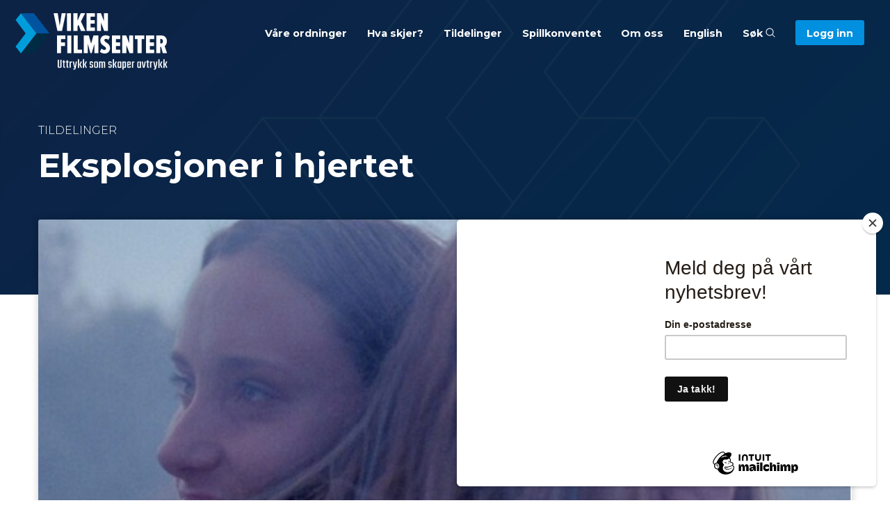

--- FILE ---
content_type: text/html; charset=UTF-8
request_url: https://vikenfilmsenter.no/tildeling/eksplosjoner-i-hjertet/
body_size: 9037
content:
<!doctype html>
<html lang="nb-NO" class="no-js">
  <head>
    <meta charset="utf-8">
    <meta http-equiv="x-ua-compatible" content="ie=edge">
    <meta name="viewport" content="width=device-width, initial-scale=1.0">
    <title>Viken Filmsenter – Eksplosjoner i hjertet</title>
    <link rel="apple-touch-icon" sizes="180x180" href="https://vikenfilmsenter.no/wp-content/themes/vikenfilmsenter/images/apple-touch-icon.png">
	<link rel="icon" type="image/png" sizes="32x32" href="https://vikenfilmsenter.no/wp-content/themes/vikenfilmsenter/images/favicon-32x32.png">
	<link rel="icon" type="image/png" sizes="16x16" href="https://vikenfilmsenter.no/wp-content/themes/vikenfilmsenter/images/favicon-16x16.png">
	<link rel="manifest" href="https://vikenfilmsenter.no/wp-content/themes/vikenfilmsenter/images/site.webmanifest">
	<link rel="shortcut icon" href="https://vikenfilmsenter.no/wp-content/themes/vikenfilmsenter/images/favicon.ico">
	<meta name="msapplication-TileColor" content="#f3f9fd">
	<meta name="msapplication-config" content="https://vikenfilmsenter.no/wp-content/themes/vikenfilmsenter/images/browserconfig.xml">
	<meta name="theme-color" content="#f3f9fd">
	<link rel="pingback" href="https://vikenfilmsenter.no/xmlrpc.php">
	
	<meta property="article:author" content="https://vikenfilmsenter.no/om-oss/">
	<meta property="og:url" content="https://vikenfilmsenter.no/tildeling/eksplosjoner-i-hjertet/" />
	<meta property="og:title" content="Eksplosjoner i hjertet – Viken filmsenter" />
		<meta property="og:image" content="" />
		
		<meta name='robots' content='max-image-preview:large' />
<link rel='dns-prefetch' href='//fonts.googleapis.com' />
<link rel="alternate" title="oEmbed (JSON)" type="application/json+oembed" href="https://vikenfilmsenter.no/wp-json/oembed/1.0/embed?url=https%3A%2F%2Fvikenfilmsenter.no%2Ftildeling%2Feksplosjoner-i-hjertet%2F" />
<link rel="alternate" title="oEmbed (XML)" type="text/xml+oembed" href="https://vikenfilmsenter.no/wp-json/oembed/1.0/embed?url=https%3A%2F%2Fvikenfilmsenter.no%2Ftildeling%2Feksplosjoner-i-hjertet%2F&#038;format=xml" />
<style id='wp-img-auto-sizes-contain-inline-css' type='text/css'>
img:is([sizes=auto i],[sizes^="auto," i]){contain-intrinsic-size:3000px 1500px}
/*# sourceURL=wp-img-auto-sizes-contain-inline-css */
</style>
<style id='wp-emoji-styles-inline-css' type='text/css'>

	img.wp-smiley, img.emoji {
		display: inline !important;
		border: none !important;
		box-shadow: none !important;
		height: 1em !important;
		width: 1em !important;
		margin: 0 0.07em !important;
		vertical-align: -0.1em !important;
		background: none !important;
		padding: 0 !important;
	}
/*# sourceURL=wp-emoji-styles-inline-css */
</style>
<style id='wp-block-library-inline-css' type='text/css'>
:root{--wp-block-synced-color:#7a00df;--wp-block-synced-color--rgb:122,0,223;--wp-bound-block-color:var(--wp-block-synced-color);--wp-editor-canvas-background:#ddd;--wp-admin-theme-color:#007cba;--wp-admin-theme-color--rgb:0,124,186;--wp-admin-theme-color-darker-10:#006ba1;--wp-admin-theme-color-darker-10--rgb:0,107,160.5;--wp-admin-theme-color-darker-20:#005a87;--wp-admin-theme-color-darker-20--rgb:0,90,135;--wp-admin-border-width-focus:2px}@media (min-resolution:192dpi){:root{--wp-admin-border-width-focus:1.5px}}.wp-element-button{cursor:pointer}:root .has-very-light-gray-background-color{background-color:#eee}:root .has-very-dark-gray-background-color{background-color:#313131}:root .has-very-light-gray-color{color:#eee}:root .has-very-dark-gray-color{color:#313131}:root .has-vivid-green-cyan-to-vivid-cyan-blue-gradient-background{background:linear-gradient(135deg,#00d084,#0693e3)}:root .has-purple-crush-gradient-background{background:linear-gradient(135deg,#34e2e4,#4721fb 50%,#ab1dfe)}:root .has-hazy-dawn-gradient-background{background:linear-gradient(135deg,#faaca8,#dad0ec)}:root .has-subdued-olive-gradient-background{background:linear-gradient(135deg,#fafae1,#67a671)}:root .has-atomic-cream-gradient-background{background:linear-gradient(135deg,#fdd79a,#004a59)}:root .has-nightshade-gradient-background{background:linear-gradient(135deg,#330968,#31cdcf)}:root .has-midnight-gradient-background{background:linear-gradient(135deg,#020381,#2874fc)}:root{--wp--preset--font-size--normal:16px;--wp--preset--font-size--huge:42px}.has-regular-font-size{font-size:1em}.has-larger-font-size{font-size:2.625em}.has-normal-font-size{font-size:var(--wp--preset--font-size--normal)}.has-huge-font-size{font-size:var(--wp--preset--font-size--huge)}.has-text-align-center{text-align:center}.has-text-align-left{text-align:left}.has-text-align-right{text-align:right}.has-fit-text{white-space:nowrap!important}#end-resizable-editor-section{display:none}.aligncenter{clear:both}.items-justified-left{justify-content:flex-start}.items-justified-center{justify-content:center}.items-justified-right{justify-content:flex-end}.items-justified-space-between{justify-content:space-between}.screen-reader-text{border:0;clip-path:inset(50%);height:1px;margin:-1px;overflow:hidden;padding:0;position:absolute;width:1px;word-wrap:normal!important}.screen-reader-text:focus{background-color:#ddd;clip-path:none;color:#444;display:block;font-size:1em;height:auto;left:5px;line-height:normal;padding:15px 23px 14px;text-decoration:none;top:5px;width:auto;z-index:100000}html :where(.has-border-color){border-style:solid}html :where([style*=border-top-color]){border-top-style:solid}html :where([style*=border-right-color]){border-right-style:solid}html :where([style*=border-bottom-color]){border-bottom-style:solid}html :where([style*=border-left-color]){border-left-style:solid}html :where([style*=border-width]){border-style:solid}html :where([style*=border-top-width]){border-top-style:solid}html :where([style*=border-right-width]){border-right-style:solid}html :where([style*=border-bottom-width]){border-bottom-style:solid}html :where([style*=border-left-width]){border-left-style:solid}html :where(img[class*=wp-image-]){height:auto;max-width:100%}:where(figure){margin:0 0 1em}html :where(.is-position-sticky){--wp-admin--admin-bar--position-offset:var(--wp-admin--admin-bar--height,0px)}@media screen and (max-width:600px){html :where(.is-position-sticky){--wp-admin--admin-bar--position-offset:0px}}

/*# sourceURL=wp-block-library-inline-css */
</style><style id='global-styles-inline-css' type='text/css'>
:root{--wp--preset--aspect-ratio--square: 1;--wp--preset--aspect-ratio--4-3: 4/3;--wp--preset--aspect-ratio--3-4: 3/4;--wp--preset--aspect-ratio--3-2: 3/2;--wp--preset--aspect-ratio--2-3: 2/3;--wp--preset--aspect-ratio--16-9: 16/9;--wp--preset--aspect-ratio--9-16: 9/16;--wp--preset--color--black: #000000;--wp--preset--color--cyan-bluish-gray: #abb8c3;--wp--preset--color--white: #ffffff;--wp--preset--color--pale-pink: #f78da7;--wp--preset--color--vivid-red: #cf2e2e;--wp--preset--color--luminous-vivid-orange: #ff6900;--wp--preset--color--luminous-vivid-amber: #fcb900;--wp--preset--color--light-green-cyan: #7bdcb5;--wp--preset--color--vivid-green-cyan: #00d084;--wp--preset--color--pale-cyan-blue: #8ed1fc;--wp--preset--color--vivid-cyan-blue: #0693e3;--wp--preset--color--vivid-purple: #9b51e0;--wp--preset--gradient--vivid-cyan-blue-to-vivid-purple: linear-gradient(135deg,rgb(6,147,227) 0%,rgb(155,81,224) 100%);--wp--preset--gradient--light-green-cyan-to-vivid-green-cyan: linear-gradient(135deg,rgb(122,220,180) 0%,rgb(0,208,130) 100%);--wp--preset--gradient--luminous-vivid-amber-to-luminous-vivid-orange: linear-gradient(135deg,rgb(252,185,0) 0%,rgb(255,105,0) 100%);--wp--preset--gradient--luminous-vivid-orange-to-vivid-red: linear-gradient(135deg,rgb(255,105,0) 0%,rgb(207,46,46) 100%);--wp--preset--gradient--very-light-gray-to-cyan-bluish-gray: linear-gradient(135deg,rgb(238,238,238) 0%,rgb(169,184,195) 100%);--wp--preset--gradient--cool-to-warm-spectrum: linear-gradient(135deg,rgb(74,234,220) 0%,rgb(151,120,209) 20%,rgb(207,42,186) 40%,rgb(238,44,130) 60%,rgb(251,105,98) 80%,rgb(254,248,76) 100%);--wp--preset--gradient--blush-light-purple: linear-gradient(135deg,rgb(255,206,236) 0%,rgb(152,150,240) 100%);--wp--preset--gradient--blush-bordeaux: linear-gradient(135deg,rgb(254,205,165) 0%,rgb(254,45,45) 50%,rgb(107,0,62) 100%);--wp--preset--gradient--luminous-dusk: linear-gradient(135deg,rgb(255,203,112) 0%,rgb(199,81,192) 50%,rgb(65,88,208) 100%);--wp--preset--gradient--pale-ocean: linear-gradient(135deg,rgb(255,245,203) 0%,rgb(182,227,212) 50%,rgb(51,167,181) 100%);--wp--preset--gradient--electric-grass: linear-gradient(135deg,rgb(202,248,128) 0%,rgb(113,206,126) 100%);--wp--preset--gradient--midnight: linear-gradient(135deg,rgb(2,3,129) 0%,rgb(40,116,252) 100%);--wp--preset--font-size--small: 13px;--wp--preset--font-size--medium: 20px;--wp--preset--font-size--large: 36px;--wp--preset--font-size--x-large: 42px;--wp--preset--spacing--20: 0.44rem;--wp--preset--spacing--30: 0.67rem;--wp--preset--spacing--40: 1rem;--wp--preset--spacing--50: 1.5rem;--wp--preset--spacing--60: 2.25rem;--wp--preset--spacing--70: 3.38rem;--wp--preset--spacing--80: 5.06rem;--wp--preset--shadow--natural: 6px 6px 9px rgba(0, 0, 0, 0.2);--wp--preset--shadow--deep: 12px 12px 50px rgba(0, 0, 0, 0.4);--wp--preset--shadow--sharp: 6px 6px 0px rgba(0, 0, 0, 0.2);--wp--preset--shadow--outlined: 6px 6px 0px -3px rgb(255, 255, 255), 6px 6px rgb(0, 0, 0);--wp--preset--shadow--crisp: 6px 6px 0px rgb(0, 0, 0);}:where(.is-layout-flex){gap: 0.5em;}:where(.is-layout-grid){gap: 0.5em;}body .is-layout-flex{display: flex;}.is-layout-flex{flex-wrap: wrap;align-items: center;}.is-layout-flex > :is(*, div){margin: 0;}body .is-layout-grid{display: grid;}.is-layout-grid > :is(*, div){margin: 0;}:where(.wp-block-columns.is-layout-flex){gap: 2em;}:where(.wp-block-columns.is-layout-grid){gap: 2em;}:where(.wp-block-post-template.is-layout-flex){gap: 1.25em;}:where(.wp-block-post-template.is-layout-grid){gap: 1.25em;}.has-black-color{color: var(--wp--preset--color--black) !important;}.has-cyan-bluish-gray-color{color: var(--wp--preset--color--cyan-bluish-gray) !important;}.has-white-color{color: var(--wp--preset--color--white) !important;}.has-pale-pink-color{color: var(--wp--preset--color--pale-pink) !important;}.has-vivid-red-color{color: var(--wp--preset--color--vivid-red) !important;}.has-luminous-vivid-orange-color{color: var(--wp--preset--color--luminous-vivid-orange) !important;}.has-luminous-vivid-amber-color{color: var(--wp--preset--color--luminous-vivid-amber) !important;}.has-light-green-cyan-color{color: var(--wp--preset--color--light-green-cyan) !important;}.has-vivid-green-cyan-color{color: var(--wp--preset--color--vivid-green-cyan) !important;}.has-pale-cyan-blue-color{color: var(--wp--preset--color--pale-cyan-blue) !important;}.has-vivid-cyan-blue-color{color: var(--wp--preset--color--vivid-cyan-blue) !important;}.has-vivid-purple-color{color: var(--wp--preset--color--vivid-purple) !important;}.has-black-background-color{background-color: var(--wp--preset--color--black) !important;}.has-cyan-bluish-gray-background-color{background-color: var(--wp--preset--color--cyan-bluish-gray) !important;}.has-white-background-color{background-color: var(--wp--preset--color--white) !important;}.has-pale-pink-background-color{background-color: var(--wp--preset--color--pale-pink) !important;}.has-vivid-red-background-color{background-color: var(--wp--preset--color--vivid-red) !important;}.has-luminous-vivid-orange-background-color{background-color: var(--wp--preset--color--luminous-vivid-orange) !important;}.has-luminous-vivid-amber-background-color{background-color: var(--wp--preset--color--luminous-vivid-amber) !important;}.has-light-green-cyan-background-color{background-color: var(--wp--preset--color--light-green-cyan) !important;}.has-vivid-green-cyan-background-color{background-color: var(--wp--preset--color--vivid-green-cyan) !important;}.has-pale-cyan-blue-background-color{background-color: var(--wp--preset--color--pale-cyan-blue) !important;}.has-vivid-cyan-blue-background-color{background-color: var(--wp--preset--color--vivid-cyan-blue) !important;}.has-vivid-purple-background-color{background-color: var(--wp--preset--color--vivid-purple) !important;}.has-black-border-color{border-color: var(--wp--preset--color--black) !important;}.has-cyan-bluish-gray-border-color{border-color: var(--wp--preset--color--cyan-bluish-gray) !important;}.has-white-border-color{border-color: var(--wp--preset--color--white) !important;}.has-pale-pink-border-color{border-color: var(--wp--preset--color--pale-pink) !important;}.has-vivid-red-border-color{border-color: var(--wp--preset--color--vivid-red) !important;}.has-luminous-vivid-orange-border-color{border-color: var(--wp--preset--color--luminous-vivid-orange) !important;}.has-luminous-vivid-amber-border-color{border-color: var(--wp--preset--color--luminous-vivid-amber) !important;}.has-light-green-cyan-border-color{border-color: var(--wp--preset--color--light-green-cyan) !important;}.has-vivid-green-cyan-border-color{border-color: var(--wp--preset--color--vivid-green-cyan) !important;}.has-pale-cyan-blue-border-color{border-color: var(--wp--preset--color--pale-cyan-blue) !important;}.has-vivid-cyan-blue-border-color{border-color: var(--wp--preset--color--vivid-cyan-blue) !important;}.has-vivid-purple-border-color{border-color: var(--wp--preset--color--vivid-purple) !important;}.has-vivid-cyan-blue-to-vivid-purple-gradient-background{background: var(--wp--preset--gradient--vivid-cyan-blue-to-vivid-purple) !important;}.has-light-green-cyan-to-vivid-green-cyan-gradient-background{background: var(--wp--preset--gradient--light-green-cyan-to-vivid-green-cyan) !important;}.has-luminous-vivid-amber-to-luminous-vivid-orange-gradient-background{background: var(--wp--preset--gradient--luminous-vivid-amber-to-luminous-vivid-orange) !important;}.has-luminous-vivid-orange-to-vivid-red-gradient-background{background: var(--wp--preset--gradient--luminous-vivid-orange-to-vivid-red) !important;}.has-very-light-gray-to-cyan-bluish-gray-gradient-background{background: var(--wp--preset--gradient--very-light-gray-to-cyan-bluish-gray) !important;}.has-cool-to-warm-spectrum-gradient-background{background: var(--wp--preset--gradient--cool-to-warm-spectrum) !important;}.has-blush-light-purple-gradient-background{background: var(--wp--preset--gradient--blush-light-purple) !important;}.has-blush-bordeaux-gradient-background{background: var(--wp--preset--gradient--blush-bordeaux) !important;}.has-luminous-dusk-gradient-background{background: var(--wp--preset--gradient--luminous-dusk) !important;}.has-pale-ocean-gradient-background{background: var(--wp--preset--gradient--pale-ocean) !important;}.has-electric-grass-gradient-background{background: var(--wp--preset--gradient--electric-grass) !important;}.has-midnight-gradient-background{background: var(--wp--preset--gradient--midnight) !important;}.has-small-font-size{font-size: var(--wp--preset--font-size--small) !important;}.has-medium-font-size{font-size: var(--wp--preset--font-size--medium) !important;}.has-large-font-size{font-size: var(--wp--preset--font-size--large) !important;}.has-x-large-font-size{font-size: var(--wp--preset--font-size--x-large) !important;}
/*# sourceURL=global-styles-inline-css */
</style>

<style id='classic-theme-styles-inline-css' type='text/css'>
/*! This file is auto-generated */
.wp-block-button__link{color:#fff;background-color:#32373c;border-radius:9999px;box-shadow:none;text-decoration:none;padding:calc(.667em + 2px) calc(1.333em + 2px);font-size:1.125em}.wp-block-file__button{background:#32373c;color:#fff;text-decoration:none}
/*# sourceURL=/wp-includes/css/classic-themes.min.css */
</style>
<link rel='stylesheet' id='googleFonts-css' href='//fonts.googleapis.com/css?family=Montserrat%3A300%2C300i%2C700%2C700i&#038;display=swap' type='text/css' media='all' />
<link rel='stylesheet' id='app-stylesheet-css' href='https://vikenfilmsenter.no/wp-content/themes/vikenfilmsenter/css/app.css?v=2024' type='text/css' media='all' />
<link rel='stylesheet' id='dev-stylesheet-css' href='https://vikenfilmsenter.no/wp-content/themes/vikenfilmsenter/css/dev.css?v=20240607' type='text/css' media='all' />
<script type="text/javascript" src="https://vikenfilmsenter.no/wp-includes/js/jquery/jquery.min.js" id="jquery-core-js"></script>
<script type="text/javascript" src="https://vikenfilmsenter.no/wp-includes/js/jquery/jquery-migrate.min.js" id="jquery-migrate-js"></script>
<link rel="canonical" href="https://vikenfilmsenter.no/tildeling/eksplosjoner-i-hjertet/" />
<link rel='shortlink' href='https://vikenfilmsenter.no/?p=4104' />
		
	<!-- Global site tag (gtag.js) - Google Analytics -->
	<script async src="https://www.googletagmanager.com/gtag/js?id=UA-86274120-1"></script>
	<script>
  		window.dataLayer = window.dataLayer || [];
  		function gtag(){dataLayer.push(arguments);}
  		gtag('js', new Date());
  		gtag('config', 'UA-86274120-1');
	</script>
	
	<script>
	!function(f,b,e,v,n,t,s)
	{if(f.fbq)return;n=f.fbq=function(){n.callMethod?
	n.callMethod.apply(n,arguments):n.queue.push(arguments)};
	if(!f._fbq)f._fbq=n;n.push=n;n.loaded=!0;n.version='2.0';
	n.queue=[];t=b.createElement(e);t.async=!0;
	t.src=v;s=b.getElementsByTagName(e)[0];
	s.parentNode.insertBefore(t,s)}(window,document,'script',
	'https://connect.facebook.net/en_US/fbevents.js');
	fbq('init', '3739919422687297');
	fbq('track', 'PageView');
	</script>
	<noscript>
	<img height="1" width="1" src="https://www.facebook.com/tr?id=3739919422687297&ev=PageView&noscript=1"/>
	</noscript>
	
	<!-- End Facebook Pixel Code -->
	
	<script id="mcjs">!function(c,h,i,m,p){m=c.createElement(h),p=c.getElementsByTagName(h)[0],m.async=1,m.src=i,p.parentNode.insertBefore(m,p)}(document,"script","https://chimpstatic.com/mcjs-connected/js/users/48fa80f3346e6134118e5adc9/6a283e16d876eea687b69de8e.js");</script>
	
	<meta name="facebook-domain-verification" content="ju08h3r50n2y7iy16l76pux2k33qka" />
	
	  </head>
  <body class="wp-singular tildeling-template-default single single-tildeling postid-4104 wp-theme-vikenfilmsenter" itemscope itemtype="http://schema.org/WebPage">
	  
<div class="largesearch">
	<div class="grid-container">
      <div class="grid-x grid-padding-x">
        <div class="large-12 cell">
	        <div class="close" id="closesearch"><svg class="svg-icon" viewBox="0 0 20 20">
				<path d="M10.185,1.417c-4.741,0-8.583,3.842-8.583,8.583c0,4.74,3.842,8.582,8.583,8.582S18.768,14.74,18.768,10C18.768,5.259,14.926,1.417,10.185,1.417 M10.185,17.68c-4.235,0-7.679-3.445-7.679-7.68c0-4.235,3.444-7.679,7.679-7.679S17.864,5.765,17.864,10C17.864,14.234,14.42,17.68,10.185,17.68 M10.824,10l2.842-2.844c0.178-0.176,0.178-0.46,0-0.637c-0.177-0.178-0.461-0.178-0.637,0l-2.844,2.841L7.341,6.52c-0.176-0.178-0.46-0.178-0.637,0c-0.178,0.176-0.178,0.461,0,0.637L9.546,10l-2.841,2.844c-0.178,0.176-0.178,0.461,0,0.637c0.178,0.178,0.459,0.178,0.637,0l2.844-2.841l2.844,2.841c0.178,0.178,0.459,0.178,0.637,0c0.178-0.176,0.178-0.461,0-0.637L10.824,10z"></path></svg></div>
			<form role="search" method="get" id="searchform" class="searchform" action="/">
			    <div>
			        <label for="s" class="screen-reader-text">Søk etter</label>
			        <input type="search" id="s" name="s" value="" placeholder="Søk i vikenfilmsenter.no...">
			        <button type="submit" id="searchsubmit">Søk</button>
			    </div>
			</form>
        </div>
      </div>
	</div>
</div>  
	  
 <header role="banner" itemscope itemtype="http://schema.org/WPHeader">
	 
	<div class="org" itemscope itemtype="http://schema.org/Organization"><a href="https://vikenfilmsenter.no" rel="nofollow"><img src="https://vikenfilmsenter.no/wp-content/themes/vikenfilmsenter/images/logo-vikenfilmsenter-title.svg" alt="Logo – Viken Filmsenter"></a></div>

	<div class="mobile-nav-btn">
		<div id="nav-icon">
			<span></span>
			<span></span>
			<span></span>
			<div class="text">MENY</div>
		</div>
	</div>

	<div class="main-nav">
		<nav role="navigation" itemscope itemtype="http://schema.org/SiteNavigationElement">
			<ul>
								<li id="menu-item-31872" class="menu-item menu-item-type-post_type menu-item-object-page menu-item-31872"><a href="https://vikenfilmsenter.no/vaare-ordninger/">Våre ordninger</a></li>
<li id="menu-item-16007" class="menu-item menu-item-type-post_type menu-item-object-page menu-item-16007"><a href="https://vikenfilmsenter.no/aktiviteter-og-frister/">Hva skjer?</a></li>
<li id="menu-item-26370" class="menu-item menu-item-type-custom menu-item-object-custom menu-item-26370"><a href="/tildelinger/">Tildelinger</a></li>
<li id="menu-item-29471" class="menu-item menu-item-type-post_type menu-item-object-page menu-item-29471"><a href="https://vikenfilmsenter.no/spillkonventet/">Spillkonventet</a></li>
<li id="menu-item-16011" class="menu-item menu-item-type-post_type menu-item-object-page menu-item-16011"><a href="https://vikenfilmsenter.no/om-oss/">Om oss</a></li>
<li id="menu-item-30793" class="menu-item menu-item-type-post_type menu-item-object-page menu-item-30793"><a href="https://vikenfilmsenter.no/om-oss/english/">English</a></li>
				<li><a id="searchtrigger">Søk <svg class="svg-icon" viewBox="0 0 20 20">
							<path fill="none" d="M19.129,18.164l-4.518-4.52c1.152-1.373,1.852-3.143,1.852-5.077c0-4.361-3.535-7.896-7.896-7.896
								c-4.361,0-7.896,3.535-7.896,7.896s3.535,7.896,7.896,7.896c1.934,0,3.705-0.698,5.078-1.853l4.52,4.519
								c0.266,0.268,0.699,0.268,0.965,0C19.396,18.863,19.396,18.431,19.129,18.164z M8.567,15.028c-3.568,0-6.461-2.893-6.461-6.461
								s2.893-6.461,6.461-6.461c3.568,0,6.46,2.893,6.46,6.461S12.135,15.028,8.567,15.028z"></path>
						</svg></a></li>
				<li><a class="login-regpportal" href="https://www.regportal.no/innlogging?1"><span>Logg inn</span></a></li>
			</ul>
		</nav>
	</div>
	 
 </header>


	

<section class="pageintro" style="background-image: url('/arkiv/Group-245-1644x600.png');">
	<div class="overlay">
	    <div class="grid-container">
	    	<div class="grid-x grid-padding-x">
	        	<div class="large-9 cell">
					<div class="pretitle">Tildelinger</div>
					<h1>Eksplosjoner i hjertet</h1><br><br>
	        	</div>
	    	</div>
	    </div><br><br><br>
	</div>
	</section>




<section class="textarea case-topimage">
    <div class="grid-container">
      <div class="grid-x grid-padding-x">
        <div class="large-12 cell">
			<p><img fetchpriority="high" decoding="async" class="alignnone size-full wp-image-4105" src="https://vikenfilmsenter.no/arkiv/Eksplosjoner-i-Hjertet_01.png" alt="Eksplosjoner i Hjertet_01" width="1410" height="790" /></p>
        </div>
      </div>
    </div>	
</section>



<section class="textarea">
    <div class="grid-container">
      <div class="grid-x grid-padding-x">
        <div class="large-9 cell">

			<p>Elides uutholdelige savn av tvillingsøsteren Elise utfordres i ulike (re)konstruerte dimensjoner for å føle søsterens nærvær.</p>
			
			
			
			<table style="margin-top: 3em; margin-bottom: 4em; width: 100%;">
			  <thead>
			    <tr>
			      <th>Om prosjektet</th>
			      <th></th>
			    </tr>
			  </thead>
			  <tbody>

			    <tr>
			      <td>Tildelingstidspunkt:</td>
			      <td><strong>12. juni 2015</strong></td>
			    </tr>

							    <tr>
			      <td>Tilskudd:</td>
			      <td><strong>200 000</strong></td>
			    </tr>
			    
			    <tr>
			      <td>Type:</td>
			      <td><strong>Fiksjon, Produksjon</strong></td>
			    </tr>

							    <tr>
			      <td>Produksjonsselskap:</td>
			      <td><strong><a href="http://www.mahafilms.com/#!contact/c24vq" target="_blank">MaHa Films AS</a></strong></td>
			    </tr>
			    
							    <tr>
			      <td>Produsent:</td>
			      <td><strong>Marte Hansen</strong></td>
			    </tr>				
				
							    <tr>
			      <td>Regi:</td>
			      <td><strong>Yenni Lee</strong></td>
			    </tr>				
				

								
				
				
				
							    <tr>
			      <td>Manus:</td>
			      <td><strong>Yenni Lee</strong></td>
			    </tr>				
				
								
				
												

			  </tbody>
			</table>
			
			

        </div>
      </div>
    </div>	
</section>




	
	

<section class="newsletter">
    <div class="grid-container">
		<div class="grid-x grid-padding-x">
	        <div class="large-12 cell">

				<div class="top">
					<h2>Motta nyhetsbrev</h2>
					<p>Register deg, og hold deg oppdatert om siste nytt fra Viken filmsenter</p>
				</div>

					<!-- Begin Mailchimp Signup Form -->
					<link href="//cdn-images.mailchimp.com/embedcode/slim-10_7.css" rel="stylesheet" type="text/css">
					<div id="mc_embed_signup">
					<form action="https://vikenfilmsenter.us18.list-manage.com/subscribe/post?u=48fa80f3346e6134118e5adc9&amp;id=bdab287f3d" method="post" id="mc-embedded-subscribe-form" name="mc-embedded-subscribe-form" class="validate" target="_blank" novalidate="">
					    <div id="mc_embed_signup_scroll">
						<label for="mce-EMAIL" style="display: none;">Subscribe to our mailing list</label>
						<input type="email" value="" name="EMAIL" class="email" id="mce-EMAIL" placeholder="Din e-postadresse" required="">
					    <!-- real people should not fill this in and expect good things - do not remove this or risk form bot signups-->
					    <div style="position: absolute; left: -5000px;" aria-hidden="true"><input type="text" name="b_48fa80f3346e6134118e5adc9_bdab287f3d" tabindex="-1" value=""></div>
					    <div style="float: left;"><input type="submit" value="Ja takk!" name="Subscribe" id="mc-embedded-subscribe" class="button"></div>
					    </div>
					</form>
					</div>
					<!--End mc_embed_signup-->
			
				<div class="gdpr-info">
					<p>Ved å melde deg på vårt nyhetsbrev, samtykker du til at vi lagrer dine persondata for dette formålet. Du kan når som helst melde deg av våre nyhetsbrev. Les vår <a href="/personvernerklaering/">personvernerklæring her.</a></p>
				</div>
				
	        </div>
		</div>
    </div>
</section>




<footer role="contentinfo" itemscope itemtype="http://schema.org/WPFooter">
	<div class="grid-x grid-padding-x">
		<div class="medium-12 cell">
			<div class="org">
				<a href="https://vikenfilmsenter.no" rel="nofollow">
					<img src="https://vikenfilmsenter.no/wp-content/themes/vikenfilmsenter/images/logo-vikenfilmsenter-title.svg" alt="Logo – Viken Filmsenter">
				</a>
			</div>
		</div>
		<div class="medium-12 cell">
			<div class="item-inline-offset">
				<div class="grid-x grid-padding-x">
					<div class="medium-7 cell">
						<p>Viken filmsenters oppgave er å bidra til at det skapes opplevelser med kunstnerisk egenverdi, som kan prege publikum og den tiden vi lever i. Våre tilskudd og tiltak skal bidra til å fremme en mangfoldig og bærekraftig bransje.</p>
<p><a href="https://vikenfilmsenter.no/om-oss/">Mer om oss</a><br />
<a href="/om-oss/#logo">Logo</a></p>
<p><a href="/personvernerklaering/">Personvern og informasjonskapsler</a></p>
						<div class="highlight-btn-wrap-new"><p><a href="https://vikenfilmsenter.no/kritikkverdige-forhold/">Har du opplevd kritikkverdige forhold i film- og spillbransjen?</a></p>
</div>
					</div>
					<div class="medium-5 cell">
						<p>Grønland 32 B<br />
3045 Drammen<br />
Tlf. +47 902 58 888<br />
<a href="mailto:post@vikenfilmsenter.no">post@vikenfilmsenter.no</a></p>
<p>Org.nr. 997480848</p>
<p><a href="https://www.facebook.com/VikenFilmsenter/">Viken filmsenter på Facebook</a></p>
<p><a href="https://www.instagram.com/vikenfilmsenter/">Viken filmsenter på Instagram</a></p>
					</div>
				</div>
			</div>
		</div>
	</div>
</footer>


		<script type="speculationrules">
{"prefetch":[{"source":"document","where":{"and":[{"href_matches":"/*"},{"not":{"href_matches":["/wp-*.php","/wp-admin/*","/arkiv/*","/wp-content/*","/wp-content/plugins/*","/wp-content/themes/vikenfilmsenter/*","/*\\?(.+)"]}},{"not":{"selector_matches":"a[rel~=\"nofollow\"]"}},{"not":{"selector_matches":".no-prefetch, .no-prefetch a"}}]},"eagerness":"conservative"}]}
</script>
<script type="text/javascript" src="https://vikenfilmsenter.no/wp-content/themes/vikenfilmsenter/js/node_modules/what-input/dist/what-input.js" id="what-input-js-js"></script>
<script type="text/javascript" src="https://vikenfilmsenter.no/wp-content/themes/vikenfilmsenter/js/node_modules/foundation-sites/dist/js/foundation.js" id="foundation-js-js"></script>
<script type="text/javascript" src="https://vikenfilmsenter.no/wp-content/themes/vikenfilmsenter/js/app.js?v=20240124" id="app-js-js"></script>
<script id="wp-emoji-settings" type="application/json">
{"baseUrl":"https://s.w.org/images/core/emoji/17.0.2/72x72/","ext":".png","svgUrl":"https://s.w.org/images/core/emoji/17.0.2/svg/","svgExt":".svg","source":{"concatemoji":"https://vikenfilmsenter.no/wp-includes/js/wp-emoji-release.min.js"}}
</script>
<script type="module">
/* <![CDATA[ */
/*! This file is auto-generated */
const a=JSON.parse(document.getElementById("wp-emoji-settings").textContent),o=(window._wpemojiSettings=a,"wpEmojiSettingsSupports"),s=["flag","emoji"];function i(e){try{var t={supportTests:e,timestamp:(new Date).valueOf()};sessionStorage.setItem(o,JSON.stringify(t))}catch(e){}}function c(e,t,n){e.clearRect(0,0,e.canvas.width,e.canvas.height),e.fillText(t,0,0);t=new Uint32Array(e.getImageData(0,0,e.canvas.width,e.canvas.height).data);e.clearRect(0,0,e.canvas.width,e.canvas.height),e.fillText(n,0,0);const a=new Uint32Array(e.getImageData(0,0,e.canvas.width,e.canvas.height).data);return t.every((e,t)=>e===a[t])}function p(e,t){e.clearRect(0,0,e.canvas.width,e.canvas.height),e.fillText(t,0,0);var n=e.getImageData(16,16,1,1);for(let e=0;e<n.data.length;e++)if(0!==n.data[e])return!1;return!0}function u(e,t,n,a){switch(t){case"flag":return n(e,"\ud83c\udff3\ufe0f\u200d\u26a7\ufe0f","\ud83c\udff3\ufe0f\u200b\u26a7\ufe0f")?!1:!n(e,"\ud83c\udde8\ud83c\uddf6","\ud83c\udde8\u200b\ud83c\uddf6")&&!n(e,"\ud83c\udff4\udb40\udc67\udb40\udc62\udb40\udc65\udb40\udc6e\udb40\udc67\udb40\udc7f","\ud83c\udff4\u200b\udb40\udc67\u200b\udb40\udc62\u200b\udb40\udc65\u200b\udb40\udc6e\u200b\udb40\udc67\u200b\udb40\udc7f");case"emoji":return!a(e,"\ud83e\u1fac8")}return!1}function f(e,t,n,a){let r;const o=(r="undefined"!=typeof WorkerGlobalScope&&self instanceof WorkerGlobalScope?new OffscreenCanvas(300,150):document.createElement("canvas")).getContext("2d",{willReadFrequently:!0}),s=(o.textBaseline="top",o.font="600 32px Arial",{});return e.forEach(e=>{s[e]=t(o,e,n,a)}),s}function r(e){var t=document.createElement("script");t.src=e,t.defer=!0,document.head.appendChild(t)}a.supports={everything:!0,everythingExceptFlag:!0},new Promise(t=>{let n=function(){try{var e=JSON.parse(sessionStorage.getItem(o));if("object"==typeof e&&"number"==typeof e.timestamp&&(new Date).valueOf()<e.timestamp+604800&&"object"==typeof e.supportTests)return e.supportTests}catch(e){}return null}();if(!n){if("undefined"!=typeof Worker&&"undefined"!=typeof OffscreenCanvas&&"undefined"!=typeof URL&&URL.createObjectURL&&"undefined"!=typeof Blob)try{var e="postMessage("+f.toString()+"("+[JSON.stringify(s),u.toString(),c.toString(),p.toString()].join(",")+"));",a=new Blob([e],{type:"text/javascript"});const r=new Worker(URL.createObjectURL(a),{name:"wpTestEmojiSupports"});return void(r.onmessage=e=>{i(n=e.data),r.terminate(),t(n)})}catch(e){}i(n=f(s,u,c,p))}t(n)}).then(e=>{for(const n in e)a.supports[n]=e[n],a.supports.everything=a.supports.everything&&a.supports[n],"flag"!==n&&(a.supports.everythingExceptFlag=a.supports.everythingExceptFlag&&a.supports[n]);var t;a.supports.everythingExceptFlag=a.supports.everythingExceptFlag&&!a.supports.flag,a.supports.everything||((t=a.source||{}).concatemoji?r(t.concatemoji):t.wpemoji&&t.twemoji&&(r(t.twemoji),r(t.wpemoji)))});
//# sourceURL=https://vikenfilmsenter.no/wp-includes/js/wp-emoji-loader.min.js
/* ]]> */
</script>
  </body>
</html>


--- FILE ---
content_type: text/css
request_url: https://vikenfilmsenter.no/wp-content/themes/vikenfilmsenter/css/dev.css?v=20240607
body_size: 6383
content:

@media print, screen and (min-width: 64em) {
	.admin-bar header .main-nav {
	  top: 32px;
	}	
}

@media print, screen and (min-width: 64em) {
	.case-topimage {
		margin-top: -7em;
		position: relative;
		z-index: 6;		
	}
}

.case-topimage img {
	border-radius: 3px;
    box-shadow: 0px 0px 12px rgba(0, 0, 0, 0.2);
    width: 100%;
}

body.single-post .newsletter {
	background-color: rgba(242, 248, 253, 0.1);
}


section.pageintro .overlay {
    background-color: rgba(0, 43, 70, 0.5);
}

section.videointro h1 {
    font-size: 2rem;
    padding-top: 3.4em;
    line-height: 1;
}


@media print, screen and (min-width: 64em) {
	section.videointro h1 {
	    font-size: 3rem;
	}
}

@media print, screen and (min-width: 85em) {
	section.videointro h1 {
	    font-size: 4rem;
		padding-top: 4em;
	}
}

#bgvid {
	padding-bottom: 3.6em;
	padding-top: 3.6em;
}


@media print, screen and (min-width: 40em) {
	#bgvid {
		padding-bottom: 0em;
		padding-top: 0em;
	}
}


.search-infobox {
	margin-top: 0.4em;
	margin-bottom: 2em;
	background-color: #F3F9FD;
	padding: 1.4em 2em 0.6em 2em;
	border: 1px solid #7f9fb4;
	border-radius: 3px;
}


.search-infobox p a {
	position: relative;
	display: inline-block;
}


.search-infobox p a:before {
    content: "";
    position: absolute;
    bottom: -1px;
    left: 0em;
    width: 100%;
    height: 1px;
    margin: 2px 0 0;
    background-color: rgba(0, 43, 70, 0.5);
}

.search-infobox p a:after {
    content: "";s
    position: absolute;
    bottom: -2px;
    left: 0%;
    width: 0px;
    height: 2px;
    margin: 2px 0 0;
    transition: all 0.2s ease-in-out;
    transition-duration: 0.15s;
    opacity: 1;
    background-color: #002B45;
}

.search-infobox p a:hover:after, .search-infobox p a:active:after, .search-infobox p a:focus:after {
    width: 100%;
    opacity: 1;
    left: 0;
    transition: all 0.2s ease-in-out;
}




.filelist {
	padding-top: 0.8em;
	margin-bottom: 0.2em;
}

.filelist .item {
	padding-bottom: 0.8em;
}

.filelist .item a {
	position: relative;
	font-weight: 700;
	padding-bottom: 0.1em;
}

.filelist .item a:before {
    content: "";
    position: absolute;
    bottom: -1px;
    left: 0em;
    width: 100%;
    height: 1px;
    margin: 2px 0 0;
    background-color: rgba(0, 43, 70, 0.5);
}

.filelist .item a:after {
    content: "";
    position: absolute;
    bottom: -2px;
    left: 0%;
    width: 0px;
    height: 2px;
    margin: 2px 0 0;
    transition: all 0.2s ease-in-out;
    transition-duration: 0.15s;
    opacity: 1;
    background-color: #002B45;
}

.filelist .item a:hover:after, .filelist .item a:active:after, .filelist .item a:focus:after {
    width: 100%;
    opacity: 1;
    left: 0;
    transition: all 0.2s ease-in-out;
}

.filelist .item a .svg-icon {
	width: 1.2em;
	height: 1.2em;
	margin-bottom: -0.2em;
}

.filelist .item a .svg-icon path, .filelist .item a .svg-icon polygon, .filelist .item a .svg-icon rect {
	fill: #002D4E;
}

body.page-template-page-tilskudd .textarea h2 {
	margin-top: 3em;
	margin-bottom: 0.4em;
}


@media print, screen and (min-width: 40em) {
	body.page-template-page-tilskudd .textarea h2 {
		font-size: 2rem;
		margin-top: 2em;
		color: #002D4E;
	}
}

body.page-template-page-tilskudd section.persons {
	padding-top: 2em;
}

ul.accordion.searchinfo {
	margin-top: 1em;
	background: transparent;
}


ul.accordion.searchinfo .accordion-title {
    padding: 1em 0em 0.4em 0em;
    border: none;
}

ul.accordion.searchinfo .accordion-title h3 {
	font-weight: 300;
	position: relative;
	font-size: 2.2em;
}

ul.accordion.searchinfo .accordion-title h3:before {
    content: "";
    position: absolute;
    bottom: -1px;
    left: 0em;
    width: 100%;
    height: 1px;
    margin: 2px 0 0;
    background-color: rgba(0, 43, 70, 0.5);
}

ul.accordion.searchinfo .accordion-title h3:after {
    content: "";
    position: absolute;
    bottom: -2px;
    left: 0%;
    width: 0px;
    height: 2px;
    margin: 2px 0 0;
    transition: all 0.2s ease-in-out;
    transition-duration: 0.15s;
    opacity: 1;
    background-color: #002B45;
}

ul.accordion.searchinfo .accordion-title h3:hover:after, ul.accordion.searchinfo .accordion-title h3:active:after, ul.accordion.searchinfo .accordion-title h3:focus:after, ul.accordion.searchinfo .is-active .accordion-title h3:after {
    width: 100%;
    opacity: 1;
    left: 0;
    transition: all 0.2s ease-in-out;
}


ul.accordion.searchinfo .accordion-title::before {
    top: 50%;
    right: 1rem;
	font-size: 2em;
	font-weight: 700;
}

ul.accordion.searchinfo .accordion-title:hover, ul.accordion.searchinfo .accordion-title:focus {
    background-color: transparent;
}

ul.accordion.searchinfo .accordion-content {
    padding: 1rem 0rem;
    border: transparent;
    border-bottom: 0;
    background-color: transparent;
}

body.page-template-page-tilskudd section.pageintro .overlay {
    background-color: rgba(0, 43, 70, 0.75);
}




body.page-template-page-omoss h2 {
    color: #002D4E;
}

@media print, screen and (min-width: 40em) {
	body.page-template-page-omoss h2 {
	    color: #002D4E;
		font-size: 2.2rem !important;
	}
}

.textarea img {
	max-width: 100%;
}

.linlinesearch form {
	position: relative;

}

.linlinesearch [type='text'] {
	font-family: 'Montserrat', sans-serif;
    font-weight: 300;
    border-radius: 3em;
    width: 100%;
    min-height: 60px;
    font-size: 1.2em;
    padding: 1em 1em 1em 1em;
    border: 1px solid #6EBAF2;
    box-shadow: 0px 0px 10px rgba(0, 0, 0, 0.1);
}

.linlinesearch [type='submit'] {
	position: absolute;
    right: 4px;
    top: 4px;
    width: auto;
    height: 52px;
    background-color: #0090DF;
    font-weight: 700;
    letter-spacing: 0.05em;
    text-transform: uppercase;
    font-size: 1.2em;
    color: #fff;
    padding: 0.75em 2em 0.8em 2em;
    border-radius: 2em;
    transition: background-color 0.25s ease-out, color 0.25s ease-out;
}

@media print, screen and (min-width: 40em) {
	.linlinesearch {
		position: absolute;
	    right: 2em;
	    top: 7em;
	    z-index: 99;
	    width: 24em;
	}
}

footer .about p {
    font-weight: 300;
}

@media print, screen and (min-width: 64em) {
	footer .about {
	    padding-right: 20%;
	}
}


body.page-id-15992 section.videointro .overlay {
	/* background-color: rgba(0, 43, 70, 0.65); */
	background-color: rgba(0, 0, 0, 0.3);
}

body.page-id-16004 section.pageintro .overlay {
	background-color: rgba(0, 43, 70, 0.8);
}

.wp-caption.aligncenter, .wp-caption.alignnone {
	text-align: center;
	max-width: 100% !important;
	width: 100% !important; 
}


.wp-caption.aligncenter img, .wp-caption.alignnone img {
	max-width: 100% !important;
}


.important-info-override {
	background: rgb(231,125,27);
	background: -moz-linear-gradient(163deg, rgba(231,125,27,1) 0%, rgba(177,92,12,1) 100%);
	background: -webkit-linear-gradient(163deg, rgba(231,125,27,1) 0%, rgba(177,92,12,1) 100%);
	background: linear-gradient(163deg, rgba(231,125,27,1) 0%, rgba(177,92,12,1) 100%);
	filter: progid:DXImageTransform.Microsoft.gradient(startColorstr="#e77d1b",endColorstr="#b15c0c",GradientType=1);
    padding: 1.6em 2em 0.8em 2em;
    border-radius: 2px;
    color: #fff;
    margin-bottom: 2em;
}

@media print, screen and (min-width: 40em) {
	.important-info-override {
	    margin-top: -2em;
	}
}

.important-info-override .button {
    background-color: #98510d;
}

.important-info-override .button:hover, .important-info-override .button:focus, .important-info-override .button:active {
    background-color: #5f3208;
}
  
.important-info-override h1, .important-info-override h2, .important-info-override h3, .important-info-override h4, .important-info-override h5, .important-info-override h6 {
	line-height: 1.3;
}



/* == WordPress WYSIWYG Editor Styles == */

.entry-content img {
	margin: 0 0 1.5em 0;
	}
.alignleft, img.alignleft {
	margin-right: 1.5em;
	display: inline;
	float: left;
	width: 50%;
	}
.alignright, img.alignright {
	margin-left: 1.5em;
	display: inline;
	float: right;
	width: 50%;
	}
.aligncenter, img.aligncenter {
	margin-right: auto;
	margin-left: auto;
	display: block;
	clear: both;
	}
.alignnone, img.alignnone {
	/* not sure about this one */
	}
.wp-caption {
	margin-bottom: 1.5em;
	text-align: center;
	padding-top: 5px;
	}
.wp-caption img {
	border: 0 none;
	padding: 0;
	margin: 0;
	}
.wp-caption p.wp-caption-text {
	line-height: 1.5;
	font-size: 10px;
	margin: 0;
	}
.wp-smiley {
	margin: 0 !important;
	max-height: 1em;
	}
blockquote.left {
	margin-right: 20px;
	text-align: right;
	margin-left: 0;
	width: 33%;
	float: left;
	}
blockquote.right {
	margin-left: 20px;
	text-align: left;
	margin-right: 0;
	width: 33%;
	float: right;
	}
.gallery dl {}
.gallery dt {}
.gallery dd {}
.gallery dl a {}
.gallery dl img {}
.gallery-caption {}

.size-full {}
.size-large {}
.size-medium {}
.size-thumbnail {}



.responsive-embed, .flex-video {
    padding-bottom: 57%;
    border-radius: 3px;
    box-shadow: 0px 0px 12px rgba(0,0,0,.2);
}





.facts {
	background-color: #002b45;
	border-radius: 3px; 
	padding: 1.2em 1.4em 0.8em 1.4em;
	color: #fff;
	box-shadow: 0px 0px 12px rgba(0,0,0,.2);
}

.facts p {
	margin-bottom: 0.4em;
}

.facts a {
	color: #fff;
}

.facts a:before {
	background-color: rgba(255, 255, 255, 0.5);
}

.facts a:hover:after {
	background-color: rgba(255, 255, 255, 1);
}



.videoitem {
	border-top: 1px solid rgba(0, 43, 70, 0.2);
	padding-top: 1em;
	padding-bottom: 1em;
}

.videoitem .imageframe {
	position: relative;
	display: flex;
	justify-content: center;
	align-items: center;
}

.videoitem h2 {
	font-size: 1.6em;
	margin-top: 1em;
}

.videoitem .imageframe .play {
	position: absolute;
	width: 60px;
}

.close-button {
    width: 50px;
    height: 50px;
    color: #fff;
    font-size: 1.6em;
    line-height: 1;
	padding: 0 0 0 0;
	text-align: center;	
}

section.help .box {
    box-shadow: 0px 0px 12px rgba(0,0,0,.2);
	padding: 1.4em 2em 1.4em 2em;
	background-size: cover;
	background-color: #022A4D;
	color: #fff;
	border-radius: 3px;
}

section.help .box ul {
	margin-bottom: 0em;
	padding-bottom: 0em;
}

section.help .button {
	background-color: #A80C8D;
	padding: .95em 4em .8em;
	font-size: 1.2em;
}

section.help .button:hover, section.help .button:active, section.help .button:focus  {
	background-color: #022a4d;
}

section.help .centercontainer {
	text-align: center;
}

@media print, screen and (min-width: 40em) {
	section.help .box h2 {
		font-size: 2rem;
		margin-top: 0em;
		padding-top: 0em;
	}

	section.help .centercontainer {
		padding-top: 2.2em;
	}

}


.partner-item {
	padding: 1.6em; 
	background-color: #fff; 
	box-shadow: 0px 0px 12px rgba(0,0,0,.05);
	margin-top: 1em;
	margin-bottom: 1em;
	border-radius: 5px;
}

.partner-item h3 {
	color: #002d4e;
	font-size: 1.8rem;
	margin-top: 0.2em;
}

@media print, screen and (min-width: 75em) {
	header .main-nav nav ul li {
	    font-size: 0.9em;
	}
}


@media print, screen and (min-width: 85em) {
	header .main-nav nav ul li {
	    font-size: 1em;
	}
}


footer .somebtn a span {
    float: left;
    margin-top: 0.3em;
    padding-right: 3%;
}

body.page-id-16002 .contentlist.partners .content, body.page-id-16000 .contentlist.partners .content, body.page-template-page-temaseksjon-hovedside .contentlist.partners .content {
	padding-bottom: 10em;
	margin-bottom: -6em;
}

body.page-id-16002 .calendar.archivelist svg, body.page-id-16000 .calendar.archivelist svg, body.page-template-page-temaseksjon-hovedside .calendar.archivelist svg {
	color: #fff;
	fill: #fff;
}

body.page-id-16002 .calendar.archivelist .content, body.page-id-16000 .calendar.archivelist .content, body.page-template-page-temaseksjon-hovedside .calendar.archivelist .content {
	background-color: #fff; 
}

body.page-id-20592 .calendar.archivelist {
	margin-bottom: -3em;
	border-bottom: 1px solid #fff;
}

.viewall2 {
	text-align: center;
}

.viewall2 a {
	background-color: #0090DF;
	font-weight: 700;
	letter-spacing: 0.05em;
	text-transform: uppercase;
	font-size: 1em;
	padding: 0.95em 2em 0.8em 2em;
	border-radius: 2em;
	color: #fff;
}

.viewall2 a:hover {
	background-color: #002D4E;
	transition: background-color 0.25s ease-out, color 0.25s ease-out;
}

/* sectionpage */



body.page-template-page-temaseksjon-hovedside header, body.page-template-page-temaseksjon-underside header {
	background: #002D4E;
}

body.page-template-page-temaseksjon-hovedside header.fixed-header, body.page-template-page-temaseksjon-underside header.fixed-header {
	background: transparent;
}

body.page-template-page-temaseksjon-hovedside .btn-wrapper.yearfilter, body.page-template-page-temaseksjon-underside .btn-wrapper.yearfilter {
	font-size: 0.8em;
	margin-top: 0.6em;
}

body.page-template-page-temaseksjon-hovedside .btn-wrapper.yearfilter a, body.page-template-page-temaseksjon-underside .btn-wrapper.yearfilter a  {
	margin-bottom: 0.2em;
}

section.pageintro .btn-wrapper.yearfilter.subpagefilter {
	margin-top: 1.2em;
	padding-bottom: 2em;
	font-size: 0.8em;
}

body.page-template-page-temaseksjon-hovedside .conference-program .btn-wrapper.yearfilter, body.page-template-page-temaseksjon-underside .conference-program .btn-wrapper.yearfilter  {
	font-size: 0.6em;
}

@media print, screen and (min-width: 40em) {
	body.page-template-page-temaseksjon-hovedside section.pageintro .overlay, body.page-template-page-temaseksjon-underside section.pageintro .overlay  {
		padding-top: 7em;
	}
}

body.page-template-page-temaseksjon-hovedside section.pageintro .overlay {
	padding-bottom: 0em;
	background-color: transparent;
}

body.page-template-page-temaseksjon-underside section.pageintro .overlay {
	background-color: transparent;
}

@media print, screen and (min-width: 64em) {

	body.page-template-page-temaseksjon-hovedside header, body.page-template-page-temaseksjon-underside header {
		padding: 1.2em 1.4em 1.2em 1.4em;
	}

	body.page-template-page-temaseksjon-hovedside header.fixed-header, body.page-template-page-temaseksjon-underside header.fixed-header {
		background: #002D4E;
		padding: 0.4em 0em 0.2em 0em;
	}
	
	body.page-template-page-temaseksjon-hovedside section.pageintro .overlay, body.page-template-page-temaseksjon-underside section.pageintro .overlay {
		padding-top: 8.6em;
	}
	
	section.pageintro .btn-wrapper.yearfilter.subpagefilter {
		margin-top: 0.4em;
		padding-bottom: 0em;
	}

}




section.calendar.archivelist .content {
	padding-bottom: 3em;
}

.archivelist h3 a {
	position: relative;
	color: #002B45;
}

.archivelist h3 a:before {
	content: "";
	position: absolute;
	bottom: -1px;
	left: 0em;
	width: 100%;
	height: 1px;
	margin: 2px 0 0;
	background-color: rgba(0, 43, 70, 0.5);
}

.archivelist h3 a:after {
	content: "";
	position: absolute;
	bottom: -2px;
	left: 0%;
	width: 0px;
	height: 2px;
	margin: 2px 0 0;
	transition: all 0.2s ease-in-out;
	transition-duration: 0.15s;
	opacity: 1;
	background-color: #002B45;
}

.archivelist h3 a:hover:after, .archivelist h3 a:active:after, .archivelist h3 a:focus:after {
	width: 100%;
	opacity: 1;
	left: 0;
	transition: all 0.2s ease-in-out;
}


section.conference-program h3 {
	
}

section.conference-program h3 {
	margin-top: 1em;
}

section.conference-program .accordion {
	background: transparent;
	margin-top: 1em;
}

section.conference-program .accordion-title {
	border: transparent;
	padding: 20px;
	display: flex;
	flex-flow: row wrap;
	color: #000;
}

section.conference-program .accordion-item .accordion-title {
	background-color: #fff;
	transition: background-color 0.25s ease-out, color 0.25s ease-out;
}

section.conference-program .accordion-item:nth-child(odd) .accordion-title {
	background-color: #F3F9FD;
}

section.conference-program .accordion-item .accordion-title:hover, section.conference-program .accordion-item.is-active .accordion-title {
	background-color: #002D4E;
	color: #fff;
	transition: background-color 0.25s ease-out, color 0.25s ease-out;
}

section.conference-program .accordion-title .time {
	flex: 0 0 auto;
	width: 20%;
	font-weight: 700;
	font-size: 1.2em;
	line-height: 1.2;
}

section.conference-program .accordion-title .info {
	flex: 0 0 auto;
	width: 70%;
}

section.conference-program .accordion-title .info h4 {
	line-height: 1.2;
	margin: 0 0 0 0;
	padding: 0 0 0 0;
	font-size: 1.2em;
}

section.conference-program .accordion-title .info p {
	font-size: 0.9rem;
	margin-top: 0.6em;
	margin-bottom: 0em;
	line-height: 1.4;
}

section.conference-program .accordion-title::before {
	font-weight: 700;
	background-color: #0090DF;
	border-radius: 50%;
	width: 40px;
	height: 40px;
	color: #fff;
	line-height: 1.65;
	margin-top: -20px;
	text-align: center;
	font-size: 2em;
}

section.conference-program .accordion-title:hover::before {
	background-color: #fff;
	color: #002D4E;
}

section.conference-program .accordion-content {
	padding: 20px;
	border: none;
	border-bottom: 0;
	background-color: #fff;
	color: #000;
	font-size: 0.9rem;
	border-bottom: 2px solid #002D4E;
}

section.conference-program .accordion-content .moreinfo img {
	width: auto;
	max-width: 100%;
}

@media print, screen and (min-width: 40em) {
	
	section.conference-program .accordion-title .time {
		width: 10%;
		font-size: 1.6em;
	}
	
	section.conference-program .accordion-title .info {
		width: 80%;
	}

	section.conference-program .accordion-title .info h4 {
		font-size: 1.6em;
	}
	

	section.conference-program .accordion-title .info p {
			
	}

	section.conference-program .accordion-content .moreinfo {
		padding-left: 10%;
	}

}

section.conference-program :last-child:not(.is-active) > .accordion-title {
	border-bottom: none;
}

section.subject-header {
	position: relative;
	
}

section.subject-header img {
	width: 100%;
}

section.subject-header h1 {
	position: absolute;
	width: 1px;
	height: 1px;
	display: block;
	overflow: hidden;
}

section a {
	display: inline-block;
}

section.subject-header svg {
	color: #fff;
	fill: #fff;
	position: absolute;
	bottom: 0em;
	width: 100%;
	left: 0em;
}

 section ul:not(.accordion) li a {
	color: #002D4E;
	text-decoration: none;
	position: relative;
}

section ul:not(.accordion) li a:before {
	content: "";
	position: absolute;
	bottom: -1px;
	left: 0em;
	width: 100%;
	height: 1px;
	margin: 2px 0 0;
	background-color: rgba(0, 43, 70, 0.5);
}

section ul:not(.accordion) li a:after {
	content: "";
	position: absolute;
	bottom: -2px;
	left: 0%;
	width: 0px;
	height: 2px;
	margin: 2px 0 0;
	transition: all 0.2s ease-in-out;
	transition-duration: 0.15s;
	opacity: 1;
	background-color: #002B45;
}

section ul:not(.accordion) li a:hover:after, ul li a:active:after, ul li a:focus:after {
	width: 100%;
	opacity: 1;
	left: 0;
	transition: all 0.2s ease-in-out;
}


.post_meta {
	margin-top: 1.4em;
	color: #575757;
	font-size: 0.9em;
}

.notification_oldpost {
	padding: 1em 1.3em;
	border-radius: 3px;
	margin-bottom: 0em;
	display: inline-block;
	position: relative;
	top: -2em;
	z-index: 3;
	font-size: 0.9em;
	background-color: #F3F9FD;
}


@media print, screen and (min-width: 40em) {

	.textarea .aligncenter, img.aligncenter {
		width: 60%;
	}
	
	.alignleft, img.alignleft {
		width: 100%;
	}

}


.overlay.removefilter {
	background: transparent !important;
	background-color: transparent !important;
}

section.newsletter {
	clear: both;
	
}

section.areasofaction {
	margin-top: 1em;
	margin-bottom: -2em;
}

section.videointro h1 {
	text-shadow: 0px 0px 10px rgba(0,0,0,0.3);
	font-size: 2.2rem;
}

@media print, screen and (min-width: 40em) {
	section.videointro h1 {
		font-size: 2.4rem;
		padding-top: 2.6em;
	}
}

@media print, screen and (min-width: 50em) {
	section.videointro h1 {
		font-size: 2.6rem;
		padding-top: 3em;
	}
}


@media print, screen and (min-width: 60em) {
	section.videointro h1 {
		font-size: 3rem;
		padding-top: 2em;
	}
}

@media print, screen and (min-width: 64em) {
	section.videointro h1 {
		padding-top: 3em;
	}
}

@media print, screen and (min-width: 68em) {
	section.videointro h1 {
		font-size: 3.2rem;
	}
}

@media print, screen and (min-width: 70em) {
	section.videointro h1 {
		padding-top: 3.4em;
	}
}

@media print, screen and (min-width: 75em) {
	section.videointro h1 {
		padding-top: 3.8em;
	}
}

@media print, screen and (min-width: 80em) {
	section.videointro h1 {
		padding-top: 4.2em;
	}
}


section.videointro .overlay {
	overflow: visible;
	z-index: 9;
}


@media print, screen and (min-width: 50em) {
	section.areasofaction {
		margin-top: -2em;
	}	
}

@media print, screen and (min-width: 85em) {
	section.videointro h1 {
	  	padding-top: 4.4em;
		 font-size: 3.2em;
	}
	section.areasofaction {
		margin-top: -2em;
	}	
}


@media print, screen and (min-width: 95em) {
	section.areasofaction {
		margin-top: -2em;
	}	
}

@media print, screen and (min-width: 105em) {
	section.areasofaction {
		margin-top: -2em;
	}	
}

@media print, screen and (max-width: 40em) {
	section.help .button {
  		padding: .85em 2em .7em;
  		font-size: 1em;
		margin-top: 1.4em;
	}
}

.page-id-15992 header {
	background: rgb(0,0,0);
	background: -moz-linear-gradient(0deg, rgba(0,0,0,0) 0%, rgba(0,0,0,0.7973390039609594) 100%);
	background: -webkit-linear-gradient(0deg, rgba(0,0,0,0) 0%, rgba(0,0,0,0.7973390039609594) 100%);
	background: linear-gradient(0deg, rgba(0,0,0,0) 0%, rgba(0,0,0,0.7973390039609594) 100%);
	filter: progid:DXImageTransform.Microsoft.gradient(startColorstr="#000000",endColorstr="#000000",GradientType=1); 
}

@media print, screen and (min-width: 64em) {
	.page-id-15992 header.fixed-header {
		background: transparent;
		background-color: #002D4E;
	}
}

header.fixed-header {
	/* max-height: 70px; */
}

a.login-regpportal span {
	background-color: #0190DF;
	border-radius: 3px;
	padding: 10px 16px 8px 16px;
	transition: all 0.2s ease-in-out;
}

a.login-regpportal:hover span {
	background-color: #004c76;
	transition: all 0.2s ease-in-out;
}

a.login-regpportal:hover::after {
	width: 0px !important;
}

section.videointro {
  max-height: 560px;
}

.largesloganimg {
	margin: 10em 1em 1em 1em;
}

@media print, screen and (min-width: 40em) {
	.largesloganimg {
		margin: 13em 1em 1em 1em;
	}
}

@media print, screen and (min-width: 60em) {
	.largesloganimg {
		margin: 15em 1em 1em 1em;
	}
}

body.page-id-16004 section.pageintro .overlay {
	background-color: transparent; 
}

@media print, screen and (min-width: 64em) {
	body.page-id-16004 section.pageintro .overlay {
  		/* padding-top: 15em;
  		padding-bottom: 6em; */
	}
	
	header.fixed-header .main-nav nav ul {
	  padding: 0.4em 0em 0 1.4em;
	}
}


section.areasofaction .box {
  background-color: #00416C;
  box-shadow: 0px 0px 12px rgba(0, 0, 0, 0.2);
  background-image: url("../images/areanewbg.jpg");
  background-size: cover;
  border-radius: 2px;
}

section.areasofaction .box a {
	color: #fff;
}

section.areasofaction .box .top {
	text-align: left;
	padding: 2em 2.2em 1em 2.2em;
}

section.areasofaction .box .top p, section.areasofaction .box .top h2 {
	max-width: 750px;
}


section.areasofaction .box a::before {
	background-color: rgba(255, 255, 255, 0.5);
}

section.areasofaction .box a::after {
	background-color: rgba(255, 255, 255, 1);
}

header.fixed-header .org {
  max-width: 134px;
  transition: all .5s ease;
  opacity: 1;
  padding: 6px 6px 4px 12px;
}

.largesearch {
	display: none;
	position: fixed;
	z-index: 1009;
}

body.page-id-15996 section.pageintro svg {
  color: #F4FAFE;
  fill: #F4FAFE;
}

body.page-id-15996 section.textarea, body.page-id-15996 section.contentlist {
  background-color: #F4FAFE;
}

body.page-id-15996 section.contentlist .content {
  padding-top: 0em;
  margin-top: -8em;
}


.add-to-call-btn {
	margin-top: -30px;
}

.add-to-call-btn button {
	color: #0190DF;
}

.add-to-call-btn button:hover, .add-to-call-btn button:active, .add-to-call-btn button:focus {
	color: #0190DF;
	text-decoration: underline;
}


.add-to-call-btn button img {
	width: 20px !important;
	margin-top: -2px;
}


@media print, screen and (max-width: 64em) {
 body.page-template-page-temaseksjon-underside .pageintro .overlay a img {
 	max-width: 200px;
	 margin: -30px -20px -30px -40px;
 }
}

/* New elemets jan 24 */

body.page-template-page-ordninger-single, body.page-template-page-ordninger-oversikt {
	
}

body.page-template-page-ordninger-single section.pageintro .overlay, body.page-template-page-ordninger-oversikt section.pageintro .overlay {
	padding-bottom: 1em;
}

@media print, screen and (min-width: 64em) {
	
	body.page-template-page-ordninger-single section.pageintro .overlay, body.page-template-page-ordninger-oversikt section.pageintro .overlay {
		padding-top: 11em;
		padding-bottom: 2em;
	}

}

body.page-template-page-ordninger-single section.pageintro .pretitle, body.page-template-page-ordninger-oversikt section.pageintro .pretitle {
	color: #fff;
	text-transform: uppercase;
	letter-spacing: 0.05;
}

body.page-template-page-ordninger-single section.pageintro h1, body.page-template-page-ordninger-oversikt section.pageintro h1 {
	margin-bottom: 0px;
	padding-top: 0.1em;
}


/* apply all */


section.pageintro .overlay {
	padding-bottom: 1em;
}

@media print, screen and (min-width: 64em) {
	
	section.pageintro .overlay {
		padding-top: 11em;
		padding-bottom: 2em;
	}

}

section.pageintro .pretitle {
	color: #fff;
	text-transform: uppercase;
	letter-spacing: 0.05;
}

section.pageintro h1 {
	margin-bottom: 0px;
	padding-top: 0.1em;
}



.productlist-cat {
	
}

.productlist-cat h2 {
	padding-top: 1em;
}

.productlist-cat .line {
	width: 100%;
	height: 1px;
	display: block;
	background: rgb(207,1,104);
	background: -moz-linear-gradient(153deg, rgba(207,1,104,1) 0%, rgba(82,95,173,1) 100%);
	background: -webkit-linear-gradient(153deg, rgba(207,1,104,1) 0%, rgba(82,95,173,1) 100%);
	background: linear-gradient(153deg, rgba(207,1,104,1) 0%, rgba(82,95,173,1) 100%);
	filter: progid:DXImageTransform.Microsoft.gradient(startColorstr="#cf0168",endColorstr="#525fad",GradientType=1); 
	margin-bottom: 1em;
}

@media print, screen and (min-width: 40em) {
	.productlist-cat h2 {
		font-size: 2rem;	
	}	
}

.productlist-box {
	background-color: #F2F4F5;
	margin-bottom: 1.4em;
	position: relative;
	padding-right: 15%;
	transition: all 0.2s ease-in-out;
}

.productlist-box:hover {
	transition: all 0.2s ease-in-out;
	background-color: #e6e6e6;

}

.productlist-box .text {
	padding: 30px 34px 26px 34px;
}

.productlist-box .text h3 {
	color: #000;
	line-height: 1;
	padding-bottom: 0.4em;
}

@media print, screen and (min-width: 40em) {
	.productlist-box .text h3 {
		font-size: 1.4rem;	
	}	
}

.productlist-box .text p {
	font-size: 1rem;
	margin-bottom: 0em;
	color: #000;
}


.productlist-box .arrow {
	background: rgb(235,227,146);
	background: -moz-linear-gradient(153deg, rgba(235,227,146,1) 0%, rgba(74,152,195,1) 100%);
	background: -webkit-linear-gradient(153deg, rgba(235,227,146,1) 0%, rgba(74,152,195,1) 100%);
	background: linear-gradient(153deg, rgba(235,227,146,1) 0%, rgba(74,152,195,1) 100%);
	filter: progid:DXImageTransform.Microsoft.gradient(startColorstr="#ebe392",endColorstr="#4a98c3",GradientType=1);
	color: #fff;
	font-weight: 700;
	position: absolute;
	right: 0em;
	top: 0em;
	width: 15%;
	height: 100%;
	transition: all 0.2s ease-in-out;
	opacity: 0.7;
}

.viken-ung .productlist-box .arrow {
	background: rgb(190,76,113);
	background: -moz-linear-gradient(153deg, rgba(190,76,113,1) 0%, rgba(226,188,146,1) 100%);
	background: -webkit-linear-gradient(153deg, rgba(190,76,113,1) 0%, rgba(226,188,146,1) 100%);
	background: linear-gradient(153deg, rgba(190,76,113,1) 0%, rgba(226,188,146,1) 100%);
	filter: progid:DXImageTransform.Microsoft.gradient(startColorstr="#be4c71",endColorstr="#e2bc92",GradientType=1); 
}

.kurs-og-aktiviteter .productlist-box .arrow {
	background: rgb(147,48,138);
	background: -moz-linear-gradient(153deg, rgba(147,48,138,1) 0%, rgba(94,89,168,1) 100%);
	background: -webkit-linear-gradient(153deg, rgba(147,48,138,1) 0%, rgba(94,89,168,1) 100%);
	background: linear-gradient(153deg, rgba(147,48,138,1) 0%, rgba(94,89,168,1) 100%);
	filter: progid:DXImageTransform.Microsoft.gradient(startColorstr="#93308a",endColorstr="#5e59a8",GradientType=1); 
}

.productlist-box:hover .arrow {
	transition: all 0.2s ease-in-out;
	opacity: 1;
}

.productlist-box .arrow span {
	color: #fff;
	font-weight: 700;
	position: absolute;
	right: 0em;
	bottom: 14px;
	width: 100%;
	text-align: center;
}

.productlist-box .arrow span svg {
	height: 24px;
	width: 70%;
}

section.textarea.infomessagetop {
	background-color: #DAEAF3;
	font-size: 1.1rem;
	padding-bottom: 1.3em;
}

.infomessagetop svg {
	float: left;
	margin-top: 0px;
	margin-right: 15px;
}

.infomessagetop .messagerapper {
	align-items: center;
	display: flex;
}

.infomessagetop .textcontent {
	display: flex;
	  align-items: center;
}

.itemblocks .externalregportal {
	background-color: #002B45;
	border-radius: 5px;
	margin-bottom: 0px;
	text-transform: none;
	letter-spacing: 0;
	padding: 12px 30px 11px 30px;
}

.itemblocks .externalregportal:hover, .itemblocks .externalregportal:active, .itemblocks .externalregportal:focus {
	background-color: #1A4F6F;
}

.itemblocks .item_0, .itemblocks .item_1, .itemblocks .item_2, .itemblocks .item_3, .itemblocks .item_4, .itemblocks .item_5, .itemblocks .item_6, .itemblocks .item_7, .itemblocks .item_8, .itemblocks .item_9, .itemblocks .item_10, .itemblocks .item_11, .itemblocks .item_12 {
	padding: 3em 0em;
	font-size: 1.1rem;
}

.itemblocks .item_1, .itemblocks .item_3, .itemblocks .item_5, .itemblocks .item_7, .itemblocks .item_9, .itemblocks .item_11 {
	background-color: #F2F4F5;
}


.itemblocks {
	
}

.itemblocks h2 {
	padding-bottom: 0.1em;
}

@media print, screen and (min-width: 40em) {
	.itemblocks h2 {
		font-size: 1.8rem;	
	}
}


.itemblocks h3 {
	padding-bottom: 0.1em;
}

@media print, screen and (min-width: 40em) {
	.itemblocks h3 {
		font-size: 1.5rem;	
	}
}


.accordionitems ul.accordion {
	background: transparent;
	margin-bottom: 0px;
}

.accordionitems ul.accordion .accordion-title {
	padding: 0;
    border: none;
	border-bottom: 0;
	font-size: 1.1rem;
	line-height: 1;
	color: #000;
}

.accordion-title:hover, .accordion-title:focus {
	background-color: transparent;
}

.accordion-title:hover h2, .accordion-title:focus h2 {
	text-decoration: underline;
}

.accordion-title p, .accordion-title p {
	text-decoration: none !important;
	max-width: 860px;
	margin-bottom: 0px;
}

.accordion-title:hover p, .accordion-title:focus p {
	text-decoration: none !important;
}

.accordionitems ul.accordion li.accordion-item {
	
}

.accordionitems ul.accordion .accordion-title::before {
  position: absolute;
  top: 50%;
  font-size: 3.2rem;
  right: 1rem;
  margin-top: -2rem;
  content: '↓';
}

.accordionitems ul.accordion .is-active > .accordion-title::before {
  content: '↑';
}

.accordionitems ul.accordion :last-child > .accordion-content:last-child {
  border-bottom: none;
}

.accordionitems ul.accordion .accordion-content {
  padding: 0.4rem 0rem 1rem 0rem;
  border: none;
  border-bottom: 0;
  background-color: transparent;
  color: #000;
}

.accordionitems ul.accordion .accordion-content ul.accordion .accordion-content {
	padding-top: 0px;
	margin-top: -10px;
}

.accordionitems ul.accordion li ul.accordion li.accordion-item {
	border-top: 1px solid #CB016B;
}

.accordionitems ul.accordion li ul.accordion {
	border-bottom: 1px solid #CB016B;
	margin-top: 2em;
}

.accordionitems ul.accordion li ul.accordion li .accordion-title {
	padding: 1em 0em;
}

@media print, screen and (min-width: 40em) {
	.accordionitems ul.accordion .accordion-content > p, .accordionitems ul.accordion .accordion-content > ul, .accordionitems ul.accordion .accordion-content > ol, .accordionitems ul.accordion .accordion-content > imng {
		max-width: 860px;
	}
	.accordionitems ul.accordion .accordion-content > ul.accordion {
		max-width: 100%;
	}
}

.itemblocks .persons {
	
}

.itemblocks .persons .item {
	border-top: none;
	padding-top: 0em;
}

.itemblocks .persons .item {
	width: 90%;	
}

@media print, screen and (min-width: 40em) {
	.itemblocks .persons .item h3 {
		font-size: 1.4em;
		margin-top: 1.3em;
	}
}

.itemblocks .persons .item:last-of-type {
	margin-bottom: 1em;
	padding-bottom: 1em;
	border-bottom: none;
}


body {
	-webkit-font-smoothing: antialiased;
	-moz-osx-font-smoothing: grayscale;
}

footer {
	background-image: url(../images/footer-bg.svg);
}

footer .item-inline-offset {
	padding-left: 60px;
}

footer p {
	font-size: 1rem;
	max-width: 600px;
}

footer .highlight-btn-wrap-new {
	padding-top: 0.6em;
}

footer .highlight-btn-wrap-new p a {
	border: 2px solid #019DDB;
	display: inline-block;
	padding: 0.6em 1em;
}

footer .highlight-btn-wrap-new p a:hover, footer .highlight-btn-wrap-new p a:active, footer .highlight-btn-wrap-new p a:focus {
	background-color: rgba(3, 5, 45, 0.8);
	border-top: 2px solid #fff;
	border-left: 2px solid #fff;
	border-right: 2px solid #fff;
}

section.newsletter #mc_embed_signup input.button {
  border-radius: 5px;
}

section.newsletter #mc_embed_signup input.email {
  border-radius: 8px;
}
 
body.page-template-page-ordninger-single section.pageintro .overlay, body.page-template-page-ordninger-oversikt section.pageintro .overlay {
	background-color: transparent;
}
 
header {
	background: transparent;
}

@media print, screen and (max-width: 64em) {
	header .main-nav nav ul li.sub ul {
		font-size: 0.8rem;
		padding: 0em 0em 1em 0em;
	}
	header .main-nav nav ul li.sub ul li.catdesc {
		padding-top: 1em;
		padding-bottom: 0em;
		display: block;
		color: #fff;
		text-transform: uppercase;
		letter-spacing: 0.05em;
		font-size: 0.9em;
		
	}
	header .main-nav nav ul li.sub ul li {
		display: inline-block;
		padding-bottom: 0.1em;
		line-height: 1.2em;
	}
	header .main-nav nav ul li.sub ul li a {
		display: inline-block;
		font-size: 0.8rem;
		text-decoration: none;
		margin-bottom: 0px;
		margin-left: 6px;
		padding-bottom: 0px;
	}
}

@media print, screen and (min-width: 64em) {
	header .main-nav nav ul li.sub {
		position: relative;	
	}

	header .main-nav nav ul li.sub ul {
		position: absolute;
		top: 2.8em;
		left: -1.2em;
		display: none;
	}
	
	header .main-nav nav ul li.sub:hover ul {
		display: block;
		background-color: #D9DFE3;
		min-width: 350px;
		padding: 0em 2.2em 2.2em 2.2em;
	}
	
	header .main-nav nav ul li.sub ul li {
		text-align: left;
		padding: 0 0 0 0;
		display: block;
		width: 100%;
	}
	
	header .main-nav nav ul li.sub ul li.catdesc {
		border-bottom: 2px solid #922D87;
		display: block;
		padding-top: 2em;
	}
	
	header .main-nav nav ul li.sub ul li a {
		font-weight: 300;
		display: block;
		color: #000;
		line-height: 1.3;
		font-size: 0.9em;
	}
}


@media print, screen and (max-width: 64em) {
	section.persons .item h3 {
		margin-top: 1.5em;
	}
}


@media print, screen and (max-width: 40em) {
	section.persons .item h3 {
		margin-top: 0em;
	}
	
	section.persons .item {
		font-size: 75%;
	}	
}

@media print, screen and (max-width: 64em) {
	.accordionitems ul.accordion .accordion-content > p, .accordionitems ul.accordion .accordion-content > ul, .accordionitems ul.accordion .accordion-content > ol, .accordionitems ul.accordion .accordion-content > img, .accordion-title p, .accordion-title h2, .accordion-title h3 {
		max-width: 85%;
	}
	
	.accordionitems ul.accordion {
		width: 100%;
		max-width: 100% !important;
	}
}

section.pageintro .btn-wrapper a.button {
	border-radius: 3px;
}

.button {
	font-weight: 600;
	letter-spacing: 0em;
	text-transform: none;
	border-radius: 3px;
}

section.filterblock {
	background-color: #F2F4F5;
	padding: 1em 0em 0em 0em;
}

section.filterblock .btn.button {
	height: 30px;
	padding: 0.6em 1.4em 0.52em 1.4em;
	line-height: 1em;
	font-size: 0.8rem;
	margin: 0 0 0 0;
}

section.filterblock .btn.button.active {
	background-color: #002D4E;
	box-shadow: 0 0 0 2px #0090DF;
}

section.filterblock select {
	position: relative;
	top: 1px;
	font-size: 0.8rem;
	display: inline-block;
	width: auto;
	height: 31px;
	margin: 0 0 0 2px;
	padding: 0.2em 1.8em 0em 0.6em;
	border-radius: 3px;
}

section.filterblock select.active {
	box-shadow: 0 0 0 2px #0090DF;
	
}

section.filterblock .input-group {

}

section.filterblock .input-group input[type='search'] {
	height: 30px;
	padding: 0.6em 0.6em 0.52em 0.6em;
	line-height: 1em;
	font-size: 0.8rem;
	margin: 0 0 0 0;
	border-top-left-radius: 3px;
	border-bottom-left-radius: 3px;
}

section.filterblock .input-group .button {
	height: 30px;
	padding: 0.6em 1.4em 0.52em 1.4em;
	line-height: 1em;
	font-size: 0.8rem;
	margin: 0 0 0 0;
	border-top-right-radius: 3px;
	border-bottom-right-radius: 3px;
}

section.filterblock .view-filter {
	float: right;
	padding: 4px;
}

section.filterblock .type-filter {
	display: block;
	border-top: 1px solid #dfdfdf;
	padding: 10px 0 0 0 ;
}

section.filterblock .type-filter fieldset > div {
	float: left;
	display: inline-block;
}

section.filterblock .type-filter [type='checkbox'] + label[for] {
	line-height: 1em;
	position: relative;
	top: -1px;
}

section.filterblock .type-filter label {
	margin-left: 6px;
}

/* .textarea.results  */
.callout.warning {
	background-color: rgba(248, 214, 25, 0.6);
	border: none;
	border-radius: 3px;
	font-size: 0.9rem;
	padding: 14px 22px 13px 22px;
	margin-bottom: 30px; 
}

.textarea.results table {
	font-size: 0.9rem;
}

.textarea.results table h3 {
	font-size: 0.9rem;	
}

.textarea.results table h3 a, .textarea.results table a h3 {
	text-decoration: underline;
	color: #000;
}

.textarea.results table h3 a:hover, .textarea.results table a:hover h3, .textarea.results table h3 a:active, .textarea.results table a:active h3, .textarea.results table h3 a:focus, .textarea.results table a:focus h3 {
	text-decoration: underline;
	color: #0090DF;
}

.textarea.results table thead {
	background: transparent;
	border: none;
	background-color: transparent;
	border-bottom: 1px solid #BF076F;
}

.textarea.results table thead tr:hover {
	background: transparent;
}

.textarea.results table th, .textarea.results table td {
	padding: 0.9rem 0.74rem 0.85rem 0.74rem;
}

.textarea.results thead, .textarea.results tbody, .textarea.results tfoot {
	border: none;
}

.textarea.results tbody tr:nth-child(even) {
	border-bottom: 0;
	background-color: #F2F4F5;
	transition: all 0.2s ease-in-out;
}

.textarea.results tbody tr:nth-child(even):hover {
	border-bottom: 0;
	background-color: rgba(242, 244, 245, 0.5);
	transition: all 0.2s ease-in-out;
}

.textarea.results table.hover tbody tr:hover {
	background-color: #c5d0d5;
	transition: all 0.2s ease-in-out;
}

.results.grid {
	background: #00274d;
	padding-top: 3em;
}

.post-type-archive-tildeling section.newsletter {
	padding-top: 0em;
	margin-top: 0em;
}

@media print, screen and (max-width: 64em) {

	section.filterblock .search-filter {
		margin-top: 1em;
	}
	
	section.filterblock .search-filter .input-group {
		margin-bottom: 0.6em;
	}
	
	section.filterblock .view-filter {
		float: left;
		padding: 0px;
	}
	
	section.filterblock .type-filter [type='checkbox'] {
		
	}

	section.filterblock .type-filter label {


	}
	
	section.filterblock .type-filter fieldset > div {
		line-height: 1em;
	}
	
	.textarea.results {
		max-width: 100%;
		overflow: scroll;
	}
	
	.textarea.results table th, .textarea.results table td {
		padding: .9rem .74rem .85rem;
		font-size: 0.75rem;
	}
	
	.textarea.results table h3 {
		font-size: 0.75rem;
	}
}

@media print, screen and (max-width: 64em) {
	header .main-nav nav ul li.sub > ul {
		display: none;
	}
}

body.page-template-page-ordninger-single .textarea.conference-program .large-10.cell {
	max-width: 900px;
}
